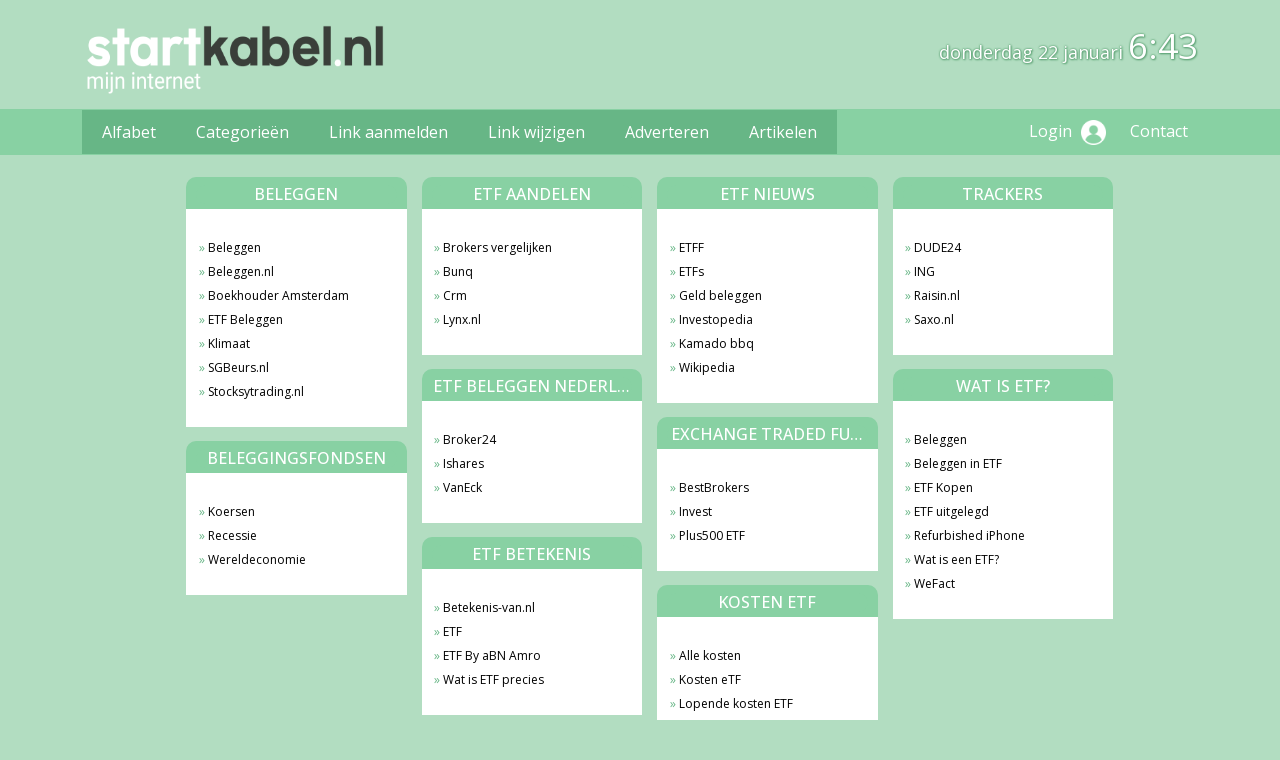

--- FILE ---
content_type: text/html; charset=utf-8
request_url: https://etf.startkabel.nl/
body_size: 5238
content:
<!DOCTYPE html>
<html xmlns="http://www.w3.org/1999/xhtml" lang="nl">
<head>
	<meta charset="UTF-8" >
	
	  	<title>Etf links op startkabel.nl</title>
  	
  	  	<meta name="description" content="Etf links op startkabel.nl" >
	  
	  
  
	

		<link rel="icon" type="image/png" href="https://startkabel.nl/subsites/startkabel.nl/favicon.png" >
	
  
  	<!--[if IE]><link rel="SHORTCUT ICON" href="https://startkabel.nl/favicon.ico"/><![endif]-->

 	<meta content="All" name="Robots" >  
 	<meta name="verify-v1" content="T9m368+ngpgpvP6Kn4lCpcntdwHVSLhH4X8uyFmPfOM=" >
 	<meta name="copyright" content="Startkabel.nl" >
 	<meta name="uwpcheck" content="1" >


		<link href="https://fonts.googleapis.com/css2?family=Open+Sans:wght@300;400;500;600;700;800&display=swap" rel="stylesheet">
		<script src="https://ajax.googleapis.com/ajax/libs/jquery/3.6.0/jquery.min.js"></script>
		<script src="https://startkabel.nl/templates/logo/js/jquery.nice-select.min.js"></script>
		<script src="https://cdnjs.cloudflare.com/ajax/libs/popper.js/2.9.2/umd/popper.min.js"></script>
		<script src="https://startkabel.nl/templates/logo/js/bootstrap.min.js"></script>
		<script src="https://startkabel.nl/templates/logo/js/main.js"></script>

		<link rel="stylesheet" type="text/css" href="https://startkabel.nl/templates/logo/css/bootstrap.min.css">
	    <link rel="stylesheet" type="text/css" href="https://startkabel.nl/templates/logo/css/nice-select.css">
	    <link rel="stylesheet" type="text/css" href="https://startkabel.nl/templates/logo/css/style.css?v21">
	    <link rel="stylesheet" type="text/css" href="https://startkabel.nl/templates/logo/css/responsive.css?v21">
	    			    <meta name="viewport" content="width=device-width, initial-scale=1">

          
       
    
    <link rel="stylesheet" href="https://startkabel.nl/templates/logo/responsiveness.css" type="text/css" />

    <style>  
                    
.block .head {
    padding: 0px 10px;
    font-size:16px !important;
}

.head h2{
    font-size:16px !important;
}

.block .main a {

    font-size:12px !important;
}

.block .main ul,.block .main li {
    padding-left:0 !important;
    text-align:left !important;

}

.block .main li a::before{
content: "» ";
color: #67b686;
}

#articleul li{
    font-size: 12px;
    list-style: none;
    position: relative;
    line-height: 21px;
}

#articleul li:last-of-type{
     list-style-type:none !important;
}
.nolistype{
    list-style-type:none !important;
}        
        input { width: auto!important; }
        a.sbacklinklink{ color:#0000FF!important; }

        nav span {
            display: block;
            position: absolute;
            right: 0;
            width: 0.0000000000000000000000000000001%;
            height: 33px;
            /* background-image: url(http://cache.startkabel.nl/images/balklayer3.png);  */
            background-position: -721px 0px;
        }

        .np, #frame, header, #zoeken input[type=text], #zoeken button, nav a, .aanafmelden-vak input[type=text], .aanafmelden-vak input[type=password], #profiel-vak .tool-title {
            box-sizing: border-box;
            ms-box-sizing: border-box;
            webkit-box-sizing: border-box;
            moz-box-sizing: border-box;
            -moz-box-sizing: border-box;
        }
        header {
            position: relative;
            display: block;
            text-align: left;
            /* line-height: 95px;    */
            padding: 0 0 5px 0;
        }
        header #datumtijd {
            position: relative;
            right: 17px;
            top: 28px;
            right: 0px;
            text-align: center;
            color: #fff;
            font-size: 24px;
            float:right;
        }
        .toolong {
            line-height:1.5;
        }
        .one-cell {
            display: none;
        }
        .adverts {
            text-align:center;
            margin:0 auto;
            width:auto;
            min-height:250px;
            max-width:314px;
            /*max-width:314px;*/
        }
        .formtable{
            float:left;
            clear:both;
        }
        .links .main ul li a{
            display: inline-block;
            width: 90%;
        }
        img#toplogoheader{ max-height: 75px; max-width:calc(100% - 35px);; margin-top:10px;}
            div.block div.head h2{
            white-space: nowrap;
            overflow: hidden;
            text-overflow: ellipsis;
        }

    
        div.block div.main li a.backlinklink, a.backlinklink, #contentholder a.backlinklink{
            color: #0000FF!important;
        }
        div.block div.main .block li a.pubuserchk,a.pubuserchk, #contentholder a.pubuserchk{
            color: #FF0000!important;
        }
        div.block div.main .block li a.plink,a.plink, #contentholder a.plink{
            color: #000000!important;
        }
        a.deletelink, a.editlink{
            margin:0!important;
            padding:0!important; 
        }
    </style>

    <link href="https://maxcdn.bootstrapcdn.com/font-awesome/4.5.0/css/font-awesome.min.css" rel="stylesheet" integrity="sha256-3dkvEK0WLHRJ7/Csr0BZjAWxERc5WH7bdeUya2aXxdU= sha512-+L4yy6FRcDGbXJ9mPG8MT/3UCDzwR9gPeyFNMCtInsol++5m3bk2bXWKdZjvybmohrAsn3Ua5x8gfLnbE1YkOg==" crossorigin="anonymous">

    <style>
        .tooltip{
            --bs-tooltip-arrow-height:0px;  
        }
        .tooltip,.tooltip a{ color:#000 !important; opacity:100}
        .tooltip span{ 
            display:none; 
            opacity:0 ; 
            
        }
    </style>

<style>
.block .head {
    padding: 8px 10px 5px 10px;
    font-size:16px !important;
    border-radius:10px 10px 0 0 !important;
    margin-bottom:0px;
}

.block .main{
    margin:0px;
}
.block .main a,.normallink{
     color:#000 !important;
}
.head h2{
    font-size:16px !important;
    margin-bottom:0px;
}


.item-wraper{
    margin-bottom:0px;
}
.item-wraper h3{
    border-radius: 10px 10px 0 0 !important;
    background:#67b686;
    padding:10px 10px;
    font-size:18px;
    margin-bottom:0px;
    color:#fff;
}
.articledev a{
    text-decoration: underline !important;
}
.thumbnailtxt{
    width:80% !important;line-height:1 !important;vertical-align:middle !important;
}
</style>		
	    <style>
	    	#toplogoheader{height:75px;min-width:180px;}
	    	.lgheader{background:#b2ddc1 !important;}
	    </style>
	    <!-- Google tag (gtag.js) --> 
	    <script async src="https://www.googletagmanager.com/gtag/js?id=G-4FL2FXJYE1"></script> 
	    <script> window.dataLayer = window.dataLayer || []; function gtag(){dataLayer.push(arguments);} gtag('js', new Date()); gtag('config', 'G-4FL2FXJYE1'); </script>

		<script src="https://startkabel.nl/misc/js/functions.js?v2"></script>
</head>
<body>
	   		<script>
		function initArray() {
        this.length = initArray.arguments.length;
        for (var i = 0; i < this.length; i++)
        this[i+1] = initArray.arguments[i];
      }

      function checkTime(i) {
        if (i < 10) {i = "0" + i};  // add zero in front of numbers < 10
        return i;
      }

		function startTime() {
	        const today = new Date();
	        
	        var dagArray = new initArray("zondag","maandag", "dinsdag","woensdag","donderdag","vrijdag","zaterdag");
	        var maandArray = new initArray("januari","februari","maart","april","mei","juni","juli", "augustus","september","oktober","november","december");
	        
	        var dagtekst = dagArray[(today.getDay()+1)];
	        var dag = today.getDate();

	        var maandtekst = maandArray[(today.getMonth()+1)];

	        let h = today.getHours();
	        let m = today.getMinutes();
	        let s = today.getSeconds();
	        m = checkTime(m);
	        s = checkTime(s);
	        document.getElementById('MyClockDisplay').innerHTML =  dagtekst + " " + dag + " " +maandtekst + " <span>" + h + ":" + m + "</span>";
	        setTimeout(startTime, 1000);
	      }

	      $(document).ready(function(){
	      	startTime();
	      });


	</script>
	<div class='lgheader'>
	<div class="container">
      <div class="row">
        <div class="col-md-8">
          <div class="top-logo">
            <a href="https://startkabel.nl">
            						<img src="https://startkabel.nl/subsites/startkabel.nl/logo.png"  id="toplogoheader" />
				    
             </a>
          </div>
        </div>

        <div class="col-md-4 d-none d-md-block d-flex align-items-center">
          <div id="MyClockDisplay" class="clock " onload="showTime()"></div>
        </div>
      </div>
    </div>
</div>
    <nav class="navbar navbar-expand-lg">
      <div class="container">
         
        <button class="navbar-toggler" type="button" data-bs-toggle="collapse" data-bs-target="#navbarSupportedContent" aria-controls="navbarSupportedContent" aria-expanded="false" aria-label="Toggle navigation">
          <img src="https://startkabel.nl/templates/logo/images/menu.png" alt="#">
        </button>

        <div class="collapse navbar-collapse" id="navbarSupportedContent">
          <ul class="navbar-nav me-auto mb-2 mb-lg-0">
            <li class="nav-item">
              <a class="nav-link" aria-current="page" href="https://startkabel.nl/alfabet">Alfabet</a>
            </li>
            <li class="nav-item">
              <a class="nav-link" href="https://startkabel.nl/rubriek">Categorie&euml;n</a>
            </li>
            <li class="nav-item">
              <a class="nav-link" href="https://startkabel.nl/link-aanmelden/">Link aanmelden</a>
            </li>
            <li class="nav-item">
              <a class="nav-link" href="https://startkabel.nl/changerequest.php">Link wijzigen</a>
            </li>
            <li class="nav-item">
              <a class="nav-link" href="https://startkabel.nl/register.php">Adverteren</a>
            </li>

            <li class="nav-item">
              <a class="nav-link" href="https://startkabel.nl/blog/">Artikelen</a>
            </li>
          </ul>

          <div class="menu-right">
            <a href="https://startkabel.nl/login.php">Login <img src="https://startkabel.nl/templates/logo/images/user.png" alt="#" class='hideonmobile'></a>
            <a href="https://startkabel.nl/contact/">Contact</a>
          </div>
        </div>
      </div>
    </nav>

    <div id="container" class="container">

  
   

        <style>
                        
                
   
        
                
                
                
                
                    </style>
    <div id="contentholder">
    <div id="contentholder_content_left">
        
        


                     




                  
                       

      <div id="threeColumns">
                <div id="colLeft">
      
                 
        





                
                  



        

		<div class='block links' >
			<div class='head hc1'>
				<h2>Beleggen</h2>
			</div>
			<div class='main'>
				<ul> 

              

                <li id="link3948325" class="">
                
               

                 <a href="https://www.asr.nl/beleggen" target="_blank"   >Beleggen
                                     
                    </a>                  </li>
                 

              

                <li id="link3948327" class="">
                
               

                 <a href="https://www.beleggen.nl/" target="_blank"   >Beleggen.nl
                                     
                    </a>                  </li>
                 

              

                <li id="link3979156" class="">
                
               

                 <a href="https://www.cijferbaas.nl/" target="_blank"   >Boekhouder Amsterdam
                                     
                    </a>                  </li>
                 

              

                <li id="link3968776" class="">
                
               

                 <a href="https://lifestyleonline.nl/beleggen/etf/" target="_blank"   >ETF Beleggen
                                     
                    </a>                  </li>
                 

              

                <li id="link3979816" class="">
                
               

                 <a href="https://www.klimaatin.nl" target="_blank"   >Klimaat
                                     
                    </a>                  </li>
                 

              

                <li id="link3948326" class="">
                
               

                 <a href="https://sgbeurs.nl/" target="_blank"   >SGBeurs.nl
                                     
                    </a>                  </li>
                 

              

                <li id="link3999887" class="">
                
               

                 <a href="https://stocksytrading.nl/" target="_blank"   >Stocksytrading.nl
                                     
                    </a>                  </li>
                </ul>
				
			</div>
		</div>

		<div class='block links' >
			<div class='head hc1'>
				<h2>Beleggingsfondsen</h2>
			</div>
			<div class='main'>
				<ul> 

              

                <li id="link3948328" class="">
                
               

                 <a href="https://www.beleggen.nl/koersen/beleggingsfondsen.aspx" target="_blank"   >Koersen
                                     
                    </a>                  </li>
                 

              

                <li id="link3948329" class="">
                
               

                 <a href="https://www.beleggen.nl/column/764689/VS-wanneer-komt-de-recessie-eraan.aspx" target="_blank"   >Recessie
                                     
                    </a>                  </li>
                 

              

                <li id="link3948330" class="">
                
               

                 <a href="https://www.beleggen.nl/column/762998/Waar-gaat-het-heen-met-de-wereldeconomie-in-2023.aspx" target="_blank"   >Wereldeconomie
                                     
                    </a>                  </li>
                </ul>
				
			</div>
		</div>

		<div class='block links' >
			<div class='head hc1'>
				<h2>ETF Aandelen</h2>
			</div>
			<div class='main'>
				<ul> 

              

                <li id="link3948322" class="">
                
               

                 <a href="https://brokers.compareallbrokers.com/" target="_blank"   >Brokers vergelijken
                                     
                    </a>                  </li>
                 

              

                <li id="link3948321" class="">
                
               

                 <a href="https://nl.bunq.com/" target="_blank"   >Bunq
                                     
                    </a>                  </li>
                 

              

                <li id="link3990189" class="">
                
               

                 <a href="https://www.simplicate.com/nl/functies/crm-software/" target="_blank"   >Crm
                                     
                    </a>                  </li>
                 

              

                <li id="link3948324" class="">
                
               

                 <a href="https://www.lynx.nl/beurs/beurs-koersen/etf/beste-etfs/beste-etfs-tips-beleggen-etfs/" target="_blank"   >Lynx.nl
                                     
                    </a>                  </li>
                </ul>
				
			</div>
		</div>

		<div class='block links' >
			<div class='head hc1'>
				<h2>ETF beleggen Nederland</h2>
			</div>
			<div class='main'>
				<ul> 

              

                <li id="link3948331" class="">
                
               

                 <a href="https://broker24.nl/?gclid=Cj0KCQiAiJSeBhCCARIsAHnAzT8e5KTld1I_9Qt69EBVvsSVH6RKy3Q5EG2OnIRA8N4x2Rz31-a-K1caAnC5EALw_wcB" target="_blank"   >Broker24
                                     
                    </a>                  </li>
                 

              

                <li id="link3948332" class="">
                
               

                 <a href="https://www.ishares.com/nl/particuliere-belegger/nl/uitleg-en-achtergronden/aandachtspunten" target="_blank"   >Ishares
                                     
                    </a>                  </li>
                 

              

                <li id="link3948333" class="">
                
               

                 <a href="https://www.vaneck.com/nl/nl/" target="_blank"   >VanEck
                                     
                    </a>                  </li>
                </ul>
				
			</div>
		</div>

		<div class='block links' >
			<div class='head hc1'>
				<h2>ETF Betekenis</h2>
			</div>
			<div class='main'>
				<ul> 

              

                <li id="link3984026" class="">
                
               

                 <a href="https://betekenis-van.nl/" target="_blank"   >Betekenis-van.nl
                                     
                    </a>                  </li>
                 

              

                <li id="link3948315" class="">
                
               

                 <a href="https://nl.wikipedia.org/wiki/Exchange-traded_fund" target="_blank"   >ETF
                                     
                    </a>                  </li>
                 

              

                <li id="link3948314" class="">
                
               

                 <a href="https://www.abnamro.nl/nl/prive/beleggen/leren-beleggen/beleggingsproducten/exchange-traded-fund.html" target="_blank"   >ETF By aBN Amro
                                     
                    </a>                  </li>
                 

              

                <li id="link3948316" class="">
                
               

                 <a href="https://live.euronext.com/nl/news/wat-een-etf" target="_blank"   >Wat is ETF precies
                                     
                    </a>                  </li>
                </ul>
				
			</div>
		</div>

		<div class='block links' >
			<div class='head hc1'>
				<h2>ETF Nieuws</h2>
			</div>
			<div class='main'>
				<ul> 

              

                <li id="link3986448" class="">
                
               

                 <a href="https://etff.nl/" target="_blank"   >ETFF
                                     
                    </a>                  </li>
                 

              

                <li id="link3948310" class="">
                
               

                 <a href="https://investor.vanguard.com/investment-products/etfs" target="_blank"   >ETFs
                                     
                    </a>                  </li>
                 

              

                <li id="link4016469" class="">
                
               

                 <a href="https://www.capilex.com/investeren/geld-beleggen" target="_blank"   >Geld beleggen
                                     
                    </a>                  </li>
                 

              

                <li id="link3948308" class="">
                
               

                 <a href="https://www.investopedia.com/terms/e/etf.asp" target="_blank"   >Investopedia
                                     
                    </a>                  </li>
                 

              

                <li id="link3974724" class="">
                
               

                 <a href="https://echtebbq.nl/" target="_blank"   >Kamado bbq
                                     
                    </a>                  </li>
                 

              

                <li id="link3948309" class="">
                
               

                 <a href="https://en.wikipedia.org/wiki/Exchange-traded_fund" target="_blank"   >Wikipedia
                                     
                    </a>                  </li>
                </ul>
				
			</div>
		</div>

		<div class='block links' >
			<div class='head hc1'>
				<h2>Exchange Traded Fund</h2>
			</div>
			<div class='main'>
				<ul> 

              

                <li id="link3948307" class="">
                
               

                 <a href="https://www.bestbrokers.nl/" target="_blank"   >BestBrokers
                                     
                    </a>                  </li>
                 

              

                <li id="link3948306" class="">
                
               

                 <a href="https://invest.swissquote.lu/" target="_blank"   >Invest
                                     
                    </a>                  </li>
                 

              

                <li id="link3948305" class="">
                
               

                 <a href="https://www.plus500.com/" target="_blank"   >Plus500 ETF
                                     
                    </a>                  </li>
                </ul>
				
			</div>
		</div>

		<div class='block links' >
			<div class='head hc1'>
				<h2>Kosten ETF</h2>
			</div>
			<div class='main'>
				<ul> 

              

                <li id="link3948319" class="">
                
               

                 <a href="https://www.beursman.nl/etf/kosten-etf" target="_blank"   >Alle kosten
                                     
                    </a>                  </li>
                 

              

                <li id="link3948318" class="">
                
               

                 <a href="https://www.financieelonafhankelijkblog.nl/kosten-etf/#:~:text=Een%20aandelen%2DETF%20moet%20zo,de%20koers%20van%20het%20fonds." target="_blank"   >Kosten eTF
                                     
                    </a>                  </li>
                 

              

                <li id="link3948320" class="">
                
               

                 <a href="https://finansjaal.nl/lopende-kosten-etf/" target="_blank"   >Lopende kosten ETF
                                     
                    </a>                  </li>
                </ul>
				
			</div>
		</div>

		<div class='block links' >
			<div class='head hc1'>
				<h2>Trackers</h2>
			</div>
			<div class='main'>
				<ul> 

              

                <li id="link3977368" class="">
                
               

                 <a href="https://dude24.nl/" target="_blank"   >DUDE24
                                     
                    </a>                  </li>
                 

              

                <li id="link3948311" class="">
                
               

                 <a href="https://www.ing.nl/particulier/beleggen/hoe-werkt-beleggen/beleggingsinstrumenten-etf" target="_blank"   >ING
                                     
                    </a>                  </li>
                 

              

                <li id="link3948313" class="">
                
               

                 <a href="https://www.raisin.nl/investeren/etf/" target="_blank"   >Raisin.nl
                                     
                    </a>                  </li>
                 

              

                <li id="link3948312" class="">
                
               

                 <a href="https://www.home.saxo/nl-nl/glossary/etf" target="_blank"   >Saxo.nl
                                     
                    </a>                  </li>
                </ul>
				
			</div>
		</div>

		<div class='block links' >
			<div class='head hc1'>
				<h2>Wat is ETF?</h2>
			</div>
			<div class='main'>
				<ul> 

              

                <li id="link3948304" class="">
                
               

                 <a href="https://beleggersguru.nl/" target="_blank"   >Beleggen
                                     
                    </a>                  </li>
                 

              

                <li id="link3948303" class="">
                
               

                 <a href="https://www.degiro.nl/leren-beleggen/beleggen-in-etfs" target="_blank"   >Beleggen in ETF
                                     
                    </a>                  </li>
                 

              

                <li id="link3948300" class="">
                
               

                 <a href="https://www.degiro.nl/zelf-beleggen/etfs-kopen" target="_blank"   >ETF Kopen
                                     
                    </a>                  </li>
                 

              

                <li id="link3948302" class="">
                
               

                 <a href="https://www.blackrock.com/be/individual/nl/educatie/etfs-uitgelegd" target="_blank"   >ETF uitgelegd
                                     
                    </a>                  </li>
                 

              

                <li id="link4013958" class="">
                
               

                 <a href="https://www.istoreonline.nl/" target="_blank"   >Refurbished iPhone
                                     
                    </a>                  </li>
                 

              

                <li id="link3948301" class="">
                
               

                 <a href="https://www.vaneck.com/nl/nl/wat-is-een-etf/" target="_blank"   >Wat is een ETF?
                                     
                    </a>                  </li>
                 

              

                <li id="link3972176" class="">
                
               

                 <a href="https://www.wefact.nl/" target="_blank"   >WeFact
                                     
                    </a>                  </li>
                </ul>
				
			</div>
		</div>
</div>

      </div>
      






      
    </div>
  </div>


  


    


   



      </div>


  <div style='clear:both'></div>
    <section id="footer">
      <div class="container">
        <div class="row">
          <div class="col-12">
            <div class="footer-menu-wraper">
              <ul></ul><ul></ul><ul></ul><ul></ul><ul></ul>            </div>
          </div>

          <div class="col-12">
            <div class="footer-menu-two">
              <ul>
                <li><a href="https://startkabel.nl/contact/">Contact</a></li>
                <li><a href="https://startkabel.nl/register.php">Adverteren</a></li>
                <!--
                <li><a href="#">Meedoen</a></li>
                -->
                <li><a href="https://startkabel.nl/terms.php">Algemene voorwaarden</a></li>
                <li><a href="https://startkabel.nl/privacy.php">Privacy Policy</a></li>
              </ul>
            </div>
          </div>
        </div>
      </div>
    </section>


    <div class="copyright">
      <div class="container">
        <div class="row">
          <div class="col-12">
            <div class="copyright-text">
              <p>&copy; 2000 - 2025 - Startkabel.nl</p>
            </div>
          </div>
        </div>
      </div>
    </div>
  
  



  
</body>
</html>